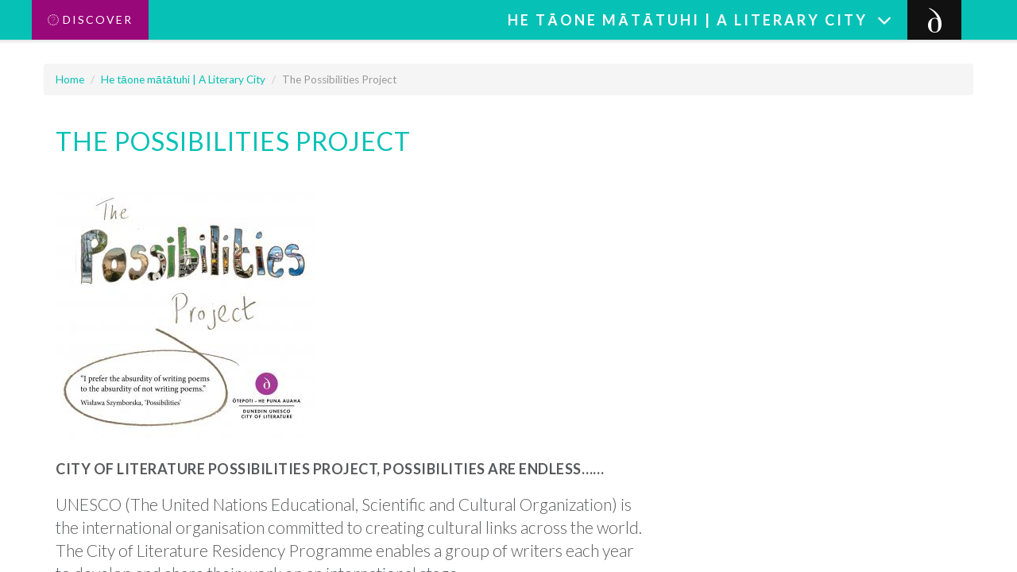

--- FILE ---
content_type: text/html; charset=utf-8
request_url: https://www.cityofliterature.co.nz/a-literary-city/the-possibilities-project-2
body_size: 5157
content:
<!DOCTYPE html>
<head>
    <meta charset="utf-8">
    <meta http-equiv="X-UA-Compatible" content="IE=edge,chrome=1">
    <title></title>
    <base href="https://www.cityofliterature.co.nz/"><!--[if lte IE 6]></base><![endif]-->
    <meta name="generator" content="Silverstripe CMS 5.0">
<meta http-equiv="Content-Type" content="text/html; charset=utf-8"><meta property="og:title" content="The Possibilities Project | Dunedin City of Literature" />
<meta property="og:type" content="website" />
<meta property="og:url" content="https://www.cityofliterature.co.nz/a-literary-city/the-possibilities-project-2" />
<link rel="image_src" href="http://www.cityofliterature.co.nz/assets/Uploads/social-share.png" type="image/png" />
<meta property="og:image" content="http://www.cityofliterature.co.nz/assets/Uploads/social-share.png" />
<meta property="og:image:secure_url" content="https://www.cityofliterature.co.nz/assets/Uploads/social-share.png" />
<meta property="og:image:type" content="image/png" />
<meta property="og:site_name" content="Dunedin City of Literature" />
<meta property="og:locale" content="en_US" />

    <meta name="viewport" content="width=device-width">
    <meta name="apple-mobile-web-app-capable" content="yes">
    <meta name="apple-touch-fullscreen" content="yes">
    
    <!-- Google tag (gtag.js) -->
    <script async src="https://www.googletagmanager.com/gtag/js?id=G-DWJBWEQ6GV"></script>
    <script>
        window.dataLayer = window.dataLayer || [];
        function gtag(){dataLayer.push(arguments);}
        gtag('js', new Date());

        gtag('config', 'G-DWJBWEQ6GV');
    </script>
    <link rel="icon" href="https://www.cityofliterature.co.nz/_resources/themes/cityofliterature-ss5/images/favicon.ico" />
<link rel="stylesheet" type="text/css" href="/_resources/themes/cityofliterature-ss5/css/theme.css?m=1724381032">
</head>
<body class="a-literary-city ContentPage">

    <div class="snap-drawer snap-drawer-left col-xs-12 col-sm-6 col-md-6 col-lg-6">
    <div class="container global-menu">
        <div class="row">
            <div class="col-xs-12 col-sm-12 col-md-2">
                <a href="https://www.cityofliterature.co.nz">
                    <div class="header-logo"></div>
                </a>
            </div>
            <div class="col-xs-12 col-sm-12 col-md-5">
                <div class="social-icons">
                    <a href="https://facebook.com/cityofliteraturenz"><i class="fa fa-facebook"></i></a>
                    <a href="https://www.instagram.com/dunedincityoflit/"><i class="fa fa-instagram"></i></a>
                    
                    
                    <a href="https://www.youtube.com/channel/UCwLJKyTad8EnhsI9r2ReLkg"><i class="fa fa-youtube"></i></a>
                </div>
            </div>
            <div class="col-xs-12 col-sm-12 col-md-5">
                <div class="input-group">
                    <form action="search" method="get" enctype="application/x-www-form-urlencoded">
                        <input type="text" class="form-control" name="q">
                        <span class="input-group-btn">
                            <button class="btn btn-default" type="submit">
                                <i class="fa fa-search"></i>
                            </button>
                        </span>
                    </form>
                </div>
            </div>
        </div>
        <div class="row">
            <div class="col-lg-12">
                <ul class="nav nav-justified">
                    
                        <li><a href="/about">UNESCO Cities of Literature</a></li>
                    
                        <li><a href="https://govt.us3.list-manage.com/subscribe?u=f9d1609c38e34a7b042f4410b&amp;id=67d005b8a9">Subscribe</a></li>
                    
                        <li><a href="/contact">Contact</a></li>
                    
                </ul>
            </div>
        </div>
        <div class="row">
            
                <div class="col-xs-6 feature-item">
                    
                        <a href="/a-literary-city">
                            <img
                                class="img-responsive"
                                src="/assets/Uploads/feature-litcity2x__ScaleWidthWzUxMF0.jpg"
                                alt="feature-litcity2x.jpg"
                            >
                        </a>
                    
                    <a href="/a-literary-city">
                        <h4
                            class="matchheight"
                            style="background-color: #06c1b6;"
                        >He tāone mātātuhi | A Literary City</h4>
                    </a>
                </div>
            
                <div class="col-xs-6 feature-item">
                    
                        <a href="/news">
                            <img
                                class="img-responsive"
                                src="/assets/Uploads/feature-news2x__ScaleWidthWzUxMF0.jpg"
                                alt="feature-news2x.jpg"
                            >
                        </a>
                    
                    <a href="/news">
                        <h4
                            class="matchheight"
                            style="background-color: #e81c1c;"
                        >He pānui, he angitu | News and Opportunities</h4>
                    </a>
                </div>
            
                <div class="col-xs-6 feature-item">
                    
                        <a href="/whats-on">
                            <img
                                class="img-responsive"
                                src="/assets/Uploads/feature-whatson2x__ScaleWidthWzUxMF0.jpg"
                                alt="feature-whatson2x.jpg"
                            >
                        </a>
                    
                    <a href="/whats-on">
                        <h4
                            class="matchheight"
                            style="background-color: #f7780a;"
                        >He takunetaka | What&#039;s On</h4>
                    </a>
                </div>
            
                <div class="col-xs-6 feature-item">
                    
                        <a href="/caselberg-trust-margaret-egan-cities-of-literature-writers-residency">
                            <img
                                class="img-responsive"
                                src="/assets/Uploads/Caselberg-house-aerial3__ScaleWidthWzUxMF0.jpg"
                                alt="Caselberg house aerial3"
                            >
                        </a>
                    
                    <a href="/caselberg-trust-margaret-egan-cities-of-literature-writers-residency">
                        <h4
                            class="matchheight"
                            style="background-color: #a53796;"
                        >Caselberg Trust Margaret Egan Cities of Literature Writers Residency</h4>
                    </a>
                </div>
            
        </div>
    </div>
</div>


    <section id="content" class="snap-content">
        <a href="/a-literary-city/the-possibilities-project-2#" id="open-left"></a><!-- /.open navigation element -->

<button class="discover-btn toggler" data-snap-ignore="true" id="ol"><i class="fa-discover fa fa-chevron-right"></i><span>&nbsp;Discover</span></button><!-- /.discover button -->


<div class="section-content">
    <div id="nav-wrapper">
    <nav class="navbar navbar-inverse navbar-static-top" id="nav" role="navigation">
        <div class="container">
            <div class="navbar-header">
                <a href="/a-literary-city/the-possibilities-project-2#" class="toggler" data-snap-ignore="true"><div class="subnav-logo"></div></a>
                <div class="collapse navbar-collapse navbar-ex1-collapse">
                    <ul class="nav navbar-nav navbar-right">

                        <li class="dropdown">
                            <a
                                role="button"
                                href="/a-literary-city/the-possibilities-project-2#"
                                class="dropdown-toggle section-title"
                                data-bs-toggle="dropdown"
                                aria-expanded="false"
                            >

                                He tāone mātātuhi | A Literary City


                                &nbsp;<i class="fa  fa-chevron-down"></i>
                            </a>
                            
                            <ul class="dropdown-menu">
                                
                                    <li>
                                        <a href="/a-literary-city/ten-fast-facts">10 Fast Facts</a>
                                    </li>
                                
                                    <li>
                                        <a href="/a-literary-city/awards-and-competitions">Awards and Competitions</a>
                                    </li>
                                
                                    <li>
                                        <a href="/a-literary-city/literary-events">Book Launches</a>
                                    </li>
                                
                                    <li>
                                        <a href="/a-literary-city/caselberg-trust-margaret-egan-cities-of-literature-writers-residency">Caselberg Trust Margaret Egan Cities of Literature Writers Residency</a>
                                    </li>
                                
                                    <li>
                                        <a href="/a-literary-city/writnew-page">CITY WALKS</a>
                                    </li>
                                
                                    <li>
                                        <a href="/a-literary-city/connections-with-schools">Connections with Schools</a>
                                    </li>
                                
                                    <li>
                                        <a href="/a-literary-city/connections-with-unesco-creative-cities">Connections with UNESCO Creative Cities</a>
                                    </li>
                                
                                    <li>
                                        <a href="/a-literary-city/creative-cities-southern-hui">Creative Cities Southern Hui 2017</a>
                                    </li>
                                
                                    <li>
                                        <a href="/a-literary-city/d-tour-app">DTOUR APP</a>
                                    </li>
                                
                                    <li>
                                        <a href="/a-literary-city/essie-summers-plaque">Dunedin Writers’ Walk</a>
                                    </li>
                                
                                    <li>
                                        <a href="/a-literary-city/education">Education</a>
                                    </li>
                                
                                    <li>
                                        <a href="/a-literary-city/key-events">Key Events</a>
                                    </li>
                                
                                    <li>
                                        <a href="/a-literary-city/libraries">Libraries</a>
                                    </li>
                                
                                    <li>
                                        <a href="/a-literary-city/literary-arts">Literary Organisations</a>
                                    </li>
                                
                                    <li>
                                        <a href="/a-literary-city/places-to-visit">Places to Visit</a>
                                    </li>
                                
                                    <li>
                                        <a href="/a-literary-city/podcasts">Podcasts</a>
                                    </li>
                                
                                    <li>
                                        <a href="/a-literary-city/poet-laureate">Poet Laureate</a>
                                    </li>
                                
                                    <li>
                                        <a href="/a-literary-city/publishers-and-publications">Publishers and Serial Publications</a>
                                    </li>
                                
                                    <li>
                                        <a href="/a-literary-city/residencies">Residencies</a>
                                    </li>
                                
                                    <li>
                                        <a href="/a-literary-city/scholarships">Scholarships</a>
                                    </li>
                                
                                    <li>
                                        <a href="/a-literary-city/sustainable-development-goals">Sustainable Development Goals</a>
                                    </li>
                                
                                    <li class="active">
                                        <a href="/a-literary-city/the-possibilities-project-2">The Possibilities Project</a>
                                    </li>
                                
                                    <li>
                                        <a href="/a-literary-city/youth">Youth</a>
                                    </li>
                                
                                    <li>
                                        <a href="/a-literary-city/writing-groups">Writing Groups in Dunedin</a>
                                    </li>
                                
                                    <li>
                                        <a href="/a-literary-city/caselberg-trust-margaret-egan-cities-of-literature-writers-residency-3">Caselberg Trust Margaret Egan Cities of Literature Writers Residency</a>
                                    </li>
                                
                            </ul>
                            
                        </li>
                    </ul>
                </div>
            </div>
        </div>
    </nav>
</div>

    <div class="container">
        <div class="row">
            
	<ol class="breadcrumb">
		<li><a href="https://www.cityofliterature.co.nz">Home</a></li>
		
			
				<li><a href="/a-literary-city">He tāone mātātuhi | A Literary City</a></li>
			
		
			
				<li class="active">The Possibilities Project</li>
			
		
	</ol>


            <div class="col-md-8">
                <h1>The Possibilities Project</h1>
                
    
	   
<h3><img class="leftAlone" title="" src="assets/Uploads/_resampled/ResizedImageWzMyNiwzMjZd/Imag2.jpg" alt="Possibilities" width="326" height="326">&nbsp;</h3><h3><strong>City of Literature Possibilities Project,&nbsp;</strong><strong>Possibilities are endless……</strong></h3><div class="lead" data-v-354cdee3="">UNESCO (The United Nations Educational, Scientific and Cultural Organization) is the international organisation committed to creating cultural links across the world. The City of Literature Residency Programme enables a group of writers each year to develop and share their work on an international stage.</div><div class="body" data-v-354cdee3="">
<p>In 2019 Liz Breslin had this opportunity, with support from Dunedin UNESCO City of Literature to take up a two-month residency in Kraków, Poland. During this time Liz not only produced her own work but had the opportunity to explore many forms of Polish literature.</p>
<p>Wisława Szymborska, received international recognition when she won the Nobel Prize for Literature in 1996. Szymborksa lived through war and peace, through communism and capitalism, and was quoted, “whether you want it or not, your genes have a political past, your skin a political tone, your eyes a political colour. ... you walk with political steps on political ground.” Well-known in her native country, readers of Szymborska’s poetry enjoy the wit, irony, and deceptive simplicity of her works. Her poems examine domestic details and occasions, often playing these against the backdrop of Polish history.</p>
<p><span>Possibilities,&nbsp;Wislawa Szymborska&nbsp;</span>(translation Stanisław Barańczak and Claire Cavanagh)</p>
<p>I prefer movies.</p>
<p>I prefer cats.</p>
<p>I prefer the oaks along the Warta.</p>
<p>I prefer Dickens to Dostoyevsky.</p>
<p>I prefer myself liking people to myself loving mankind…..</p>
<p>Liz Breslin wrote her own poem in response to Wislawa’s&nbsp;Possibilities&nbsp;during her time in&nbsp;<span>Kraków</span>. Liz promotes poetry as “an excellent source of social cohesion and symbolic coping.”</p>
<p><span>Possibilities (after Wisława Szymborska) Liz Breslin</span></p>
<p>I prefer barefoot</p>
<p>I prefer paper maps</p>
<p>I prefer flowers in the ground</p>
<p>but first, I prefer coffee ……</p>
<p>Wanting to share her experience the Possibilities Project devised by Liz and driven by Dunedin UNESCO City of Literature was born! Timing coincided with New Zealand’s response to COVID-19 Pandemic and gave writers the opportunity to make the most of life in isolation by expressing thoughts, preferences and possibilities, as individuals but also as part of our global community. Support for the project was overwhelming with local, national and international writers, that included representation from Canada, Germany, South Korea, Hungary, Poland, Russia and the United Kingdom taking part.</p>
<p>Writers supplied a written poem and a video file, for posting on the City of Literature face book page. All entries were scrutinised by Liz and showed a personal response to the original&nbsp;Possibilities&nbsp;poem by Wislawa Szymborska.</p>
<p>No-one appreciated how popular the project would be and this support showed in the wonderful and diverse poetry shared every day for a 6- week period (including weekend days)! Writers who took part were thrilled to be part of this unique event and to connect with other creative minds during the COVID-19 lockdown.</p>
<h4><strong>View the Possibilities Project Poetry Archive <a href="/a-literary-city/the-possibilities-project-2/the-possibilities-project">here</a></strong></h4>
<p>&nbsp;</p>
<p>&nbsp;</p>
<p>&nbsp;</p>
<h3><strong>VERSOPOLIS BRAVE NEW LITERATURE&nbsp;(20 FEBRUARY – 1 MARCH 2022)</strong></h3>
<p><strong><img class="leftAlone" title="" src="assets/Uploads/_resampled/ResizedImageWzYwMCwyMjRd/Versopolis.png" alt="Versopolis" width="600" height="224"></strong></p>
<p>Dunedin UNESCO City of Literature recently took part in the Versopolis Brave New Literature festival. Versopolis is a well-known and respected European poetry platform with a mission to create new opportunities for emerging poets throughout Europe. It is supported by the European Commission Creative Europe Programme.</p>
<p>Festival organisers were thrilled to include a&nbsp;Possibilities Project&nbsp;video from Ōtepoti in this literary celebration. Showcasing artists from all over the world, Versopolis acknowledges the power of words and poetry as a tool for connecting continents and cultures.</p>
<p>In 2019 Liz Breslin was awarded a two-month Cities of Literature residency in&nbsp;Kraków, Poland. Liz not only produced her own work but had the opportunity to explore many forms of Polish literature. Wisława Szymborska’s poem ‘Possibilities’ provided the inspiration for the&nbsp;Possibilities Project&nbsp;when Liz returned home. This Dunedin UNESCO City of Literature project was extremely popular during Aotearoa’s 2020 lockdown. Seizing the opportunity to share part of this wonderful portfolio of poetry to a new global audience, Ōtepoti contributed a specially edited film. Ten local poets, Liz Breslin, Michelle Elvy, Anna Hoek-Sims, Kirstie McKinnon, Emma Neale, Jilly O’Brien, Jenny Powell, Laura Williamson, Annabel Wilson and Iona Winter, offer words of hope, observation and encouragement for us all.</p>
<p><a href="https://www.versopolis.com/multimedia/video/1172/the-possibilities-project">https://www.versopolis.com/multimedia/video/1172/the-possibilities-project</a></p>
</div>


    


                
            </div>
        </div>
    </div>
</div>
<div class="container">
  <hr>
  <footer>
      <div class="row">
        <div class="col-md-12">
        <div class="social-icons">
          <a href="http://facebook.com/cityofliteraturenz" style="margin-left:0px;"><i class="fa fa-facebook"></i></a>
          <a href="https://www.instagram.com/dunedincityoflit/"><i class="fa fa-instagram"></i></a>
            
            
          <a href="https://www.youtube.com/channel/UCwLJKyTad8EnhsI9r2ReLkg"><i class="fa fa-youtube"></i></a>
        </div>
          <div class="footer-logo"></div>
          <p class="legal"><span>&copy; Copyright Dunedin City of Literature</span></p>
        </div>
      </div>
    </footer><!-- /.footer -->
</div>


    </section>
<script type="application/javascript" src="/_resources/themes/cityofliterature-ss5/javascript/jquery-3.3.1.min.js?m=1696993386"></script>
<script type="application/javascript" src="/_resources/themes/cityofliterature-ss5/javascript/theme.js?m=1724377969"></script>
<script type="application/javascript" src="https://kit.fontawesome.com/c53588a893.js" crossorigin="anonymous"></script>
</body>
</html>
